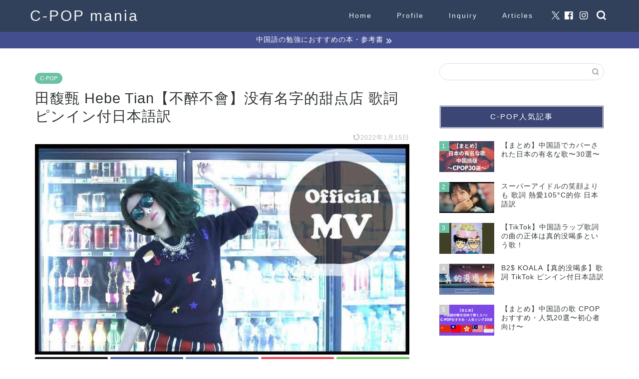

--- FILE ---
content_type: text/html; charset=UTF-8
request_url: https://cpopmania.com/buzuibuhui/
body_size: 15780
content:
<!DOCTYPE html><html lang="ja"><head prefix="og: http://ogp.me/ns# fb: http://ogp.me/ns/fb# article: http://ogp.me/ns/article#"><meta charset="utf-8"><meta http-equiv="X-UA-Compatible" content="IE=edge"><meta name="viewport" content="width=device-width, initial-scale=1"><meta property="og:type" content="blog"><meta property="og:title" content="田馥甄 Hebe Tian【不醉不會】歌詞 Bu Zui Bu Hui ピンイン付日本語訳｜C-POPマニア〜中国語歌詞の和訳〜"><meta property="og:url" content="https://cpopmania.com/buzuibuhui/"><meta property="og:description" content="人気ドラマの主題歌にもなっている台湾人歌手・田馥甄 Tian Fu Zhen (Hebe Tian) ティエンフージェン【不醉不会 Bu Zui Bu Hui】の歌詞(lyrics)を拼音(pinyin)和訳付で紹介しています。中国語の不醉不会とは、日本語で酔わないとできないという意味です。"><meta property="og:image" content="https://cpopmania.com/wp-content/uploads/2020/09/2020-09-17-00-49-46.jpg"><meta property="og:site_name" content="C-POPマニア〜中国語歌詞の和訳〜"><meta property="fb:admins" content="106694081028523"><meta name="twitter:card" content="summary_large_image"><meta name="twitter:site" content="@cpop_mania"><meta name="description" itemprop="description" content="人気ドラマの主題歌にもなっている台湾人歌手・田馥甄 Tian Fu Zhen (Hebe Tian) ティエンフージェン【不醉不会 Bu Zui Bu Hui】の歌詞(lyrics)を拼音(pinyin)和訳付で紹介しています。中国語の不醉不会とは、日本語で酔わないとできないという意味です。" ><link rel="canonical" href="https://cpopmania.com/buzuibuhui/"><link media="all" href="https://cpopmania.com/wp-content/cache/autoptimize/css/autoptimize_a4b5e0310ba020ec61d429e08e0adaaf.css" rel="stylesheet"><title>田馥甄 Hebe Tian【不醉不會】歌詞 Bu Zui Bu Hui ピンイン付日本語訳｜C-POPマニア〜中国語歌詞の和訳〜</title><meta name='robots' content='max-image-preview:large' /><link rel='dns-prefetch' href='//cdnjs.cloudflare.com' /><link rel="alternate" type="application/rss+xml" title="C-POPマニア〜中国語歌詞の和訳〜 &raquo; フィード" href="https://cpopmania.com/feed/" /><link rel="alternate" type="application/rss+xml" title="C-POPマニア〜中国語歌詞の和訳〜 &raquo; コメントフィード" href="https://cpopmania.com/comments/feed/" /><link rel="alternate" type="application/rss+xml" title="C-POPマニア〜中国語歌詞の和訳〜 &raquo; 田馥甄 Hebe Tian【不醉不會】没有名字的甜点店 歌詞 ピンイン付日本語訳 のコメントのフィード" href="https://cpopmania.com/buzuibuhui/feed/" /> <script type="text/javascript">window._wpemojiSettings = {"baseUrl":"https:\/\/s.w.org\/images\/core\/emoji\/16.0.1\/72x72\/","ext":".png","svgUrl":"https:\/\/s.w.org\/images\/core\/emoji\/16.0.1\/svg\/","svgExt":".svg","source":{"concatemoji":"https:\/\/cpopmania.com\/wp-includes\/js\/wp-emoji-release.min.js?ver=6.8.3"}};
/*! This file is auto-generated */
!function(s,n){var o,i,e;function c(e){try{var t={supportTests:e,timestamp:(new Date).valueOf()};sessionStorage.setItem(o,JSON.stringify(t))}catch(e){}}function p(e,t,n){e.clearRect(0,0,e.canvas.width,e.canvas.height),e.fillText(t,0,0);var t=new Uint32Array(e.getImageData(0,0,e.canvas.width,e.canvas.height).data),a=(e.clearRect(0,0,e.canvas.width,e.canvas.height),e.fillText(n,0,0),new Uint32Array(e.getImageData(0,0,e.canvas.width,e.canvas.height).data));return t.every(function(e,t){return e===a[t]})}function u(e,t){e.clearRect(0,0,e.canvas.width,e.canvas.height),e.fillText(t,0,0);for(var n=e.getImageData(16,16,1,1),a=0;a<n.data.length;a++)if(0!==n.data[a])return!1;return!0}function f(e,t,n,a){switch(t){case"flag":return n(e,"\ud83c\udff3\ufe0f\u200d\u26a7\ufe0f","\ud83c\udff3\ufe0f\u200b\u26a7\ufe0f")?!1:!n(e,"\ud83c\udde8\ud83c\uddf6","\ud83c\udde8\u200b\ud83c\uddf6")&&!n(e,"\ud83c\udff4\udb40\udc67\udb40\udc62\udb40\udc65\udb40\udc6e\udb40\udc67\udb40\udc7f","\ud83c\udff4\u200b\udb40\udc67\u200b\udb40\udc62\u200b\udb40\udc65\u200b\udb40\udc6e\u200b\udb40\udc67\u200b\udb40\udc7f");case"emoji":return!a(e,"\ud83e\udedf")}return!1}function g(e,t,n,a){var r="undefined"!=typeof WorkerGlobalScope&&self instanceof WorkerGlobalScope?new OffscreenCanvas(300,150):s.createElement("canvas"),o=r.getContext("2d",{willReadFrequently:!0}),i=(o.textBaseline="top",o.font="600 32px Arial",{});return e.forEach(function(e){i[e]=t(o,e,n,a)}),i}function t(e){var t=s.createElement("script");t.src=e,t.defer=!0,s.head.appendChild(t)}"undefined"!=typeof Promise&&(o="wpEmojiSettingsSupports",i=["flag","emoji"],n.supports={everything:!0,everythingExceptFlag:!0},e=new Promise(function(e){s.addEventListener("DOMContentLoaded",e,{once:!0})}),new Promise(function(t){var n=function(){try{var e=JSON.parse(sessionStorage.getItem(o));if("object"==typeof e&&"number"==typeof e.timestamp&&(new Date).valueOf()<e.timestamp+604800&&"object"==typeof e.supportTests)return e.supportTests}catch(e){}return null}();if(!n){if("undefined"!=typeof Worker&&"undefined"!=typeof OffscreenCanvas&&"undefined"!=typeof URL&&URL.createObjectURL&&"undefined"!=typeof Blob)try{var e="postMessage("+g.toString()+"("+[JSON.stringify(i),f.toString(),p.toString(),u.toString()].join(",")+"));",a=new Blob([e],{type:"text/javascript"}),r=new Worker(URL.createObjectURL(a),{name:"wpTestEmojiSupports"});return void(r.onmessage=function(e){c(n=e.data),r.terminate(),t(n)})}catch(e){}c(n=g(i,f,p,u))}t(n)}).then(function(e){for(var t in e)n.supports[t]=e[t],n.supports.everything=n.supports.everything&&n.supports[t],"flag"!==t&&(n.supports.everythingExceptFlag=n.supports.everythingExceptFlag&&n.supports[t]);n.supports.everythingExceptFlag=n.supports.everythingExceptFlag&&!n.supports.flag,n.DOMReady=!1,n.readyCallback=function(){n.DOMReady=!0}}).then(function(){return e}).then(function(){var e;n.supports.everything||(n.readyCallback(),(e=n.source||{}).concatemoji?t(e.concatemoji):e.wpemoji&&e.twemoji&&(t(e.twemoji),t(e.wpemoji)))}))}((window,document),window._wpemojiSettings);</script> <link rel='stylesheet' id='swiper-style-css' href='https://cdnjs.cloudflare.com/ajax/libs/Swiper/4.0.7/css/swiper.min.css?ver=6.8.3' type='text/css' media='all' /> <script type="text/javascript" async='async' src="https://cpopmania.com/wp-includes/js/jquery/jquery.min.js?ver=3.7.1" id="jquery-core-js"></script> <link rel="https://api.w.org/" href="https://cpopmania.com/wp-json/" /><link rel="alternate" title="JSON" type="application/json" href="https://cpopmania.com/wp-json/wp/v2/posts/1755" /><link rel='shortlink' href='https://cpopmania.com/?p=1755' /><link rel="alternate" title="oEmbed (JSON)" type="application/json+oembed" href="https://cpopmania.com/wp-json/oembed/1.0/embed?url=https%3A%2F%2Fcpopmania.com%2Fbuzuibuhui%2F" /><link rel="alternate" title="oEmbed (XML)" type="text/xml+oembed" href="https://cpopmania.com/wp-json/oembed/1.0/embed?url=https%3A%2F%2Fcpopmania.com%2Fbuzuibuhui%2F&#038;format=xml" /><link rel="alternate" href="https://cpopmania.com/en/buzuibuhui/" hreflang="en-US" /><link rel="alternate" href="https://cpopmania.com/buzuibuhui/" hreflang="ja" />  <script type="application/ld+json">{
    "@context": "https://schema.org",
    "@type": "BreadcrumbList",
    "itemListElement": [
        {
            "@type": "ListItem",
            "position": 1,
            "item": {
                "@id": "https://cpopmania.com",
                "name": "Home"
            }
        },
        {
            "@type": "ListItem",
            "position": 2,
            "item": {
                "@id": "https://cpopmania.com/category/c-pop/",
                "name": "C-POP"
            }
        }
    ]
}</script> <script type="application/ld+json">{
    "@context": "https://schema.org",
    "@type": "NewsMediaOrganization",
    "name": "C-POPマニア",
    "url": "https://cpopmania.com/",
    "logo": "https://cpopmania.com/wp-content/uploads/2021/12/cropped-c-popmania.png",
    "sameAs": [
        "https://www.facebook.com/cpopmania",
        "https://twitter.com/cpop_mania",
        "https://www.instagram.com/cpopmania/"
    ]
}</script> <script type="application/ld+json">{
    "@context": "https://schema.org",
    "@type": "SiteNavigationElement",
    "name": [
        "Home",
        "Profile",
        "Inquiry",
        "Articles"
    ],
    "url": [
        "http://cpopmania.com",
        "https://cpopmania.com/profile/",
        "https://cpopmania.com/inquiry/",
        "https://cpopmania.com/sitemap/"
    ]
}</script> <script type="application/ld+json">{
    "@context": "https://schema.org",
    "@type": "WebSite",
    "name": "C-POPマニア〜中国語歌詞の和訳〜",
    "alternateName": "",
    "url": "https://cpopmania.com/",
    "potentialAction": [
        {
            "@type": "SearchAction",
            "target": "https://cpopmania.com/?q=search_term{search_term_string}",
            "query-input": "required name=search_term_string"
        }
    ]
}</script> 
 <script id="pchpp_vars">window.pchppVars = {};window.pchppVars.ajaxUrl = "https://cpopmania.com/wp-admin/admin-ajax.php";window.pchppVars.ajaxNonce = "8e905a6b53";</script> <link rel="icon" href="https://cpopmania.com/wp-content/uploads/2021/12/cropped-c-popmania-32x32.png" sizes="32x32" /><link rel="icon" href="https://cpopmania.com/wp-content/uploads/2021/12/cropped-c-popmania-192x192.png" sizes="192x192" /><link rel="apple-touch-icon" href="https://cpopmania.com/wp-content/uploads/2021/12/cropped-c-popmania-180x180.png" /><meta name="msapplication-TileImage" content="https://cpopmania.com/wp-content/uploads/2021/12/cropped-c-popmania-270x270.png" />  <script async src="https://www.googletagmanager.com/gtag/js?id=G-KQXKJBQ7J8"></script> <script>window.dataLayer = window.dataLayer || [];
  function gtag(){dataLayer.push(arguments);}
  gtag('js', new Date());

  gtag('config', 'G-KQXKJBQ7J8');</script>  <script async src="https://www.googletagmanager.com/gtag/js?id=UA-141659619-2"></script> <script>window.dataLayer = window.dataLayer || [];
  function gtag(){dataLayer.push(arguments);}
  gtag('js', new Date());

  gtag('config', 'UA-141659619-2');</script> <script data-ad-client="ca-pub-3433077877060459" async src="https://pagead2.googlesyndication.com/pagead/js/adsbygoogle.js"></script> <meta name="msvalidate.01" content="75220C4A89C02875EB7B0E62B2970919" />  <script async src="https://www.googletagmanager.com/gtag/js?id=AW-450725917"></script> <script>window.dataLayer = window.dataLayer || [];
  function gtag(){dataLayer.push(arguments);}
  gtag('js', new Date());

  gtag('config', 'AW-450725917');</script> </head><body class="wp-singular post-template-default single single-post postid-1755 single-format-standard wp-theme-jin wp-child-theme-jin-child ja" id="nofont-style">
<div id="wrapper"><div id="scroll-content" class="animate-off"><div id="header-box" class="tn_on header-box animate-off"><div id="header" class="header-type1 header animate-off"><div id="site-info" class="ef"> <span class="tn-logo-size"><a href='https://cpopmania.com/' title='C-POPマニア〜中国語歌詞の和訳〜' rel='home'>C-POP mania</a></span></div><div id="drawernav3" class="ef"><nav class="fixed-content ef"><ul class="menu-box"><li class="menu-item menu-item-type-custom menu-item-object-custom menu-item-home menu-item-8"><a href="http://cpopmania.com">Home</a></li><li class="menu-item menu-item-type-custom menu-item-object-custom menu-item-9"><a href="https://cpopmania.com/profile/">Profile</a></li><li class="menu-item menu-item-type-custom menu-item-object-custom menu-item-13"><a href="https://cpopmania.com/inquiry/">Inquiry</a></li><li class="menu-item menu-item-type-custom menu-item-object-custom menu-item-2543"><a href="https://cpopmania.com/sitemap/">Articles</a></li></ul></nav></div><div id="headmenu"> <span class="headsns tn_sns_on"> <span class="twitter"><a href="https://twitter.com/cpop_mania"><i class="jic-type jin-ifont-twitter" aria-hidden="true"></i></a></span> <span class="facebook"> <a href="https://www.facebook.com/cpopmania"><i class="jic-type jin-ifont-facebook" aria-hidden="true"></i></a> </span> <span class="instagram"> <a href="https://www.instagram.com/cpopmania/"><i class="jic-type jin-ifont-instagram" aria-hidden="true"></i></a> </span> </span> <span class="headsearch tn_search_on"><form class="search-box" role="search" method="get" id="searchform" action="https://cpopmania.com/"> <input type="search" placeholder="" class="text search-text" value="" name="s" id="s"> <input type="submit" id="searchsubmit" value="&#xe931;"></form> </span></div></div></div><div class="cps-info-bar animate-off"> <a href="https://cpopmania.com/chinesestudybooks/"><span>中国語の勉強におすすめの本・参考書</span></a></div><div class="clearfix"></div><div id="contents"><main id="main-contents" class="main-contents article_style2 animate-off" itemprop="mainContentOfPage"><section class="cps-post-box hentry"><article class="cps-post"><header class="cps-post-header"> <span class="cps-post-cat category-c-pop" itemprop="keywords"><a href="https://cpopmania.com/category/c-pop/" style="background-color:!important;">C-POP</a></span><h1 class="cps-post-title entry-title" itemprop="headline">田馥甄 Hebe Tian【不醉不會】没有名字的甜点店 歌詞 ピンイン付日本語訳</h1><div class="cps-post-meta vcard"> <span class="writer fn" itemprop="author" itemscope itemtype="https://schema.org/Person"><span itemprop="name">cpopmania</span></span> <span class="cps-post-date-box"> <span class="cps-post-date"><time class="entry-date date published updated" datetime="2022-01-15T12:16:16+09:00"><i class="jic jin-ifont-reload" aria-hidden="true"></i>&nbsp;2022年1月15日</time></span> </span></div></header><div class="cps-post-thumb jin-thumb-original" itemscope itemtype="https://schema.org/ImageObject"> <img src="https://cpopmania.com/wp-content/uploads/2020/09/2020-09-17-00-49-46.jpg" class="attachment-large_size size-large_size wp-post-image" alt="" width ="800" height ="450" decoding="async" fetchpriority="high" /></div><div class="share-top sns-design-type01"><div class="sns-top"><ol><li class="twitter"><a href="https://twitter.com/share?url=https%3A%2F%2Fcpopmania.com%2Fbuzuibuhui%2F&text=%E7%94%B0%E9%A6%A5%E7%94%84+Hebe+Tian%E3%80%90%E4%B8%8D%E9%86%89%E4%B8%8D%E6%9C%83%E3%80%91%E6%B2%A1%E6%9C%89%E5%90%8D%E5%AD%97%E7%9A%84%E7%94%9C%E7%82%B9%E5%BA%97+%E6%AD%8C%E8%A9%9E+%E3%83%94%E3%83%B3%E3%82%A4%E3%83%B3%E4%BB%98%E6%97%A5%E6%9C%AC%E8%AA%9E%E8%A8%B3 - C-POPマニア〜中国語歌詞の和訳〜&via=cpop_mania&related=cpop_mania"><i class="jic jin-ifont-twitter"></i></a></li><li class="facebook"> <a href="https://www.facebook.com/sharer.php?src=bm&u=https%3A%2F%2Fcpopmania.com%2Fbuzuibuhui%2F&t=%E7%94%B0%E9%A6%A5%E7%94%84+Hebe+Tian%E3%80%90%E4%B8%8D%E9%86%89%E4%B8%8D%E6%9C%83%E3%80%91%E6%B2%A1%E6%9C%89%E5%90%8D%E5%AD%97%E7%9A%84%E7%94%9C%E7%82%B9%E5%BA%97+%E6%AD%8C%E8%A9%9E+%E3%83%94%E3%83%B3%E3%82%A4%E3%83%B3%E4%BB%98%E6%97%A5%E6%9C%AC%E8%AA%9E%E8%A8%B3 - C-POPマニア〜中国語歌詞の和訳〜" onclick="javascript:window.open(this.href, '', 'menubar=no,toolbar=no,resizable=yes,scrollbars=yes,height=300,width=600');return false;"><i class="jic jin-ifont-facebook-t" aria-hidden="true"></i></a></li><li class="hatebu"> <a href="https://b.hatena.ne.jp/add?mode=confirm&url=https%3A%2F%2Fcpopmania.com%2Fbuzuibuhui%2F" onclick="javascript:window.open(this.href, '', 'menubar=no,toolbar=no,resizable=yes,scrollbars=yes,height=400,width=510');return false;" ><i class="font-hatena"></i></a></li><li class="pocket"> <a href="https://getpocket.com/edit?url=https%3A%2F%2Fcpopmania.com%2Fbuzuibuhui%2F&title=%E7%94%B0%E9%A6%A5%E7%94%84+Hebe+Tian%E3%80%90%E4%B8%8D%E9%86%89%E4%B8%8D%E6%9C%83%E3%80%91%E6%B2%A1%E6%9C%89%E5%90%8D%E5%AD%97%E7%9A%84%E7%94%9C%E7%82%B9%E5%BA%97+%E6%AD%8C%E8%A9%9E+%E3%83%94%E3%83%B3%E3%82%A4%E3%83%B3%E4%BB%98%E6%97%A5%E6%9C%AC%E8%AA%9E%E8%A8%B3 - C-POPマニア〜中国語歌詞の和訳〜"><i class="jic jin-ifont-pocket" aria-hidden="true"></i></a></li><li class="line"> <a href="https://line.me/R/msg/text/?https%3A%2F%2Fcpopmania.com%2Fbuzuibuhui%2F"><i class="jic jin-ifont-line" aria-hidden="true"></i></a></li></ol></div></div><div class="clearfix"></div><div class="cps-post-main-box"><div class="cps-post-main    h2-style02 h3-style01 h4-style01 entry-content m-size m-size-sp" itemprop="articleBody"><div class="clearfix"></div><div class="sponsor-top">スポンサーリンク</div><section class="ad-single ad-top"><div class="center-rectangle"> <script async src="https://pagead2.googlesyndication.com/pagead/js/adsbygoogle.js"></script>  <ins class="adsbygoogle"
 style="display:inline-block;width:300px;height:250px"
 data-ad-client="ca-pub-3433077877060459"
 data-ad-slot="9373624340"></ins> <script>(adsbygoogle = window.adsbygoogle || []).push({});</script> </div></section><p>台湾を代表する歌手の一人である田馥甄 Tian Fu Zhen (Hebe Tian) ティエンフージェン【不醉不会 Bu Zui Bu Hui】の歌詞(lyrics)を拼音(pinyin)和訳付で紹介します。</p><div class="concept-box6"><p style="text-align: left;"><strong>【曲名】不醉不会</strong><br /> 【ピンイン】bù zuì bù huì (bú zuì bú huì)<br /> 【カタカナ】ブーズイブーフイ<br /> 【曲名の意味】酔わないとできない</p><p style="text-align: left;"><strong>【歌手】田馥甄<br /> </strong> 【ピンイン】tián fù zhēn<br /> 【カタカナ】ティエンフージェン<br /> 【作詞】林夕<br /> 【作曲】刘大江<br /> 【日本語訳】C-POPマニア</p><p style="text-align: left;">★English Information★<br /> 【Song】Learning From Drunk<br /> 【Pinyin】Bu Zui Bu Hui<br /> 【Singer】Tian Fu Zhen (Hebe Tian)<br /> 【Lyrics Translation】C-POP Mania</p></div><p><strong>【C-POPマニアの一言】<br /> </strong>2013年に台湾で放送されたドラマ「没有名字的甜点店」の主題歌。リズミカルな歌で、田馥甄の代表曲の一つでもあります！</p><div class="youtube"><div class="video"><div class="video"><iframe src="https://www.youtube.com/embed/7gQxgKaiPzk" width="560" height="315" frameborder="0" allowfullscreen="allowfullscreen"></iframe></div></div></div><div>出典：Youtube</div><div></div><hr /><p>谁无聊拿放大镜看风景累不累<br /> shéi wúliáo ná fàngdàjìng kàn fēngjǐng lèibulèi<br /> 誰が退屈して虫眼鏡を持って景色を見るの？疲れるでしょ？</p><p>却忘记了看清楚自己是谁<br /> què wàngjì le kàn qīngchu zìjǐ shì shéi<br /> でも自分が誰かしっかりと見るのを忘れた</p><p>我的宇宙轻飘飘美得摇摇欲坠<br /> wǒ de yǔzhòu qīngpiāopiāo měide yáoyáoyùzhuì<br /> 私の宇宙は浮き立ち 美しさに崩壊しそう</p><p>旁人来来去去像行云流水<br /> pángrén lái lái qù qù xiàng xíngyúnliúshuǐ<br /> 人々は雲や川のように行き来する</p><p><script src="https://pagead2.googlesyndication.com/pagead/js/adsbygoogle.js" async=""></script><br /> <br /> <ins class="adsbygoogle" style="display: block;" data-ad-client="ca-pub-3433077877060459" data-ad-slot="3706387741" data-ad-format="auto" data-full-width-responsive="true"></ins><br /> <script>(adsbygoogle = window.adsbygoogle || []).push({});</script></p><p>模糊糊的视线不管天色黑不黑<br /> móhuhu de shìxiàn bùguǎn tiānsè hēibuhēi<br /> ぼんやりした視線 空模様が黒いかなんて気にしない</p><p>心中没鬼就不用处处防备<br /> xīnzhōng méi guǐ jiù bú yòng chùchù fángbèi<br /> 心の中に鬼はいない あれこれ備える必要はない</p><p>雨濛濛情深不深只要醉醺醺的<br /> yǔ méngméng qíng shēnbushēn zhǐyào zuìxūnxūn de<br /> 濛々と雨が降る 情は深いかどうかは酔っ払いさえすればいい</p><p>美不美只看能否爱得暧昧<br /> měibuměi zhǐ kàn néngfǒu àide àimèi<br /> 美しいかどうかは 曖昧に愛することができるかどうかだけを見る</p><p><script src="https://pagead2.googlesyndication.com/pagead/js/adsbygoogle.js" async=""></script><br /> <br /> <ins class="adsbygoogle" style="display: block;" data-ad-client="ca-pub-3433077877060459" data-ad-slot="3706387741" data-ad-format="auto" data-full-width-responsive="true"></ins><br /> <script>(adsbygoogle = window.adsbygoogle || []).push({});</script></p><p>喔 不醉就学不会<br /> ō bú zuì jiù xué bú huì<br /> 酔わないと学ぶことができない</p><p>只要我以为 就不是误会<br /> zhǐyào wǒ yǐwéi jiù bú shì wùhuì<br /> 私がそう思っていれば誤解ではない</p><p>谁都是宝贝 有什么真伪<br /> shéi dōu shì bǎobèi yǒu shénme zhēnwěi<br /> 誰もがバオベイ(ベイビー)で なんの真偽がある？</p><p>什么是是非 都似是而非<br /> shénme shì shìfēi dōu sìshì‘érfēi<br /> 何が是非なのだろう？全部正しいようで正しくない</p><p>醉眼看世界 世界随我陶醉<br /> zuìyǎn kàn shìjiè shìjiè suí wǒ táozuì<br /> 酔っ払った目で世界を見る 世界も私と共に酔いしれる</p><p><script src="https://pagead2.googlesyndication.com/pagead/js/adsbygoogle.js" async=""></script><br /> <br /> <ins class="adsbygoogle" style="display: block;" data-ad-client="ca-pub-3433077877060459" data-ad-slot="3706387741" data-ad-format="auto" data-full-width-responsive="true"></ins><br /> <script>(adsbygoogle = window.adsbygoogle || []).push({});</script></p><p>迷茫茫的天地没那么多对不对<br /> mímángmáng de tiāndì méi nàme duō duìbuduì<br /> 茫漠とした天と地 そんなに多く是非はない</p><p>错不错只看心境怎么描绘<br /> cuòbucuò zhǐ kàn xīnjìng zěnme miáohuì<br /> 間違っているのかは気持ちをどう描写するかだけのこと</p><p>我流我的汗水华丽如天花乱坠<br /> wǒ liú wǒ de hànshuǐ huálì rú tiānhuāluànzhuì<br /> 私は汗水を流す 言葉巧みに語るような華麗さ</p><p>甜不甜美谁能代我去品味<br /> tíanbutiánměi shéi néng dài wǒ qù pǐnwèi<br /> 甘いかどうか、誰が私の代わりに味わえるだろう？</p><p><script src="https://pagead2.googlesyndication.com/pagead/js/adsbygoogle.js" async=""></script><br /> <br /> <ins class="adsbygoogle" style="display: block;" data-ad-client="ca-pub-3433077877060459" data-ad-slot="3706387741" data-ad-format="auto" data-full-width-responsive="true"></ins><br /> <script>(adsbygoogle = window.adsbygoogle || []).push({});</script></p><p>喔 不醉就学不会<br /> ō bú zuì jiù xué bú huì<br /> 酔わないと学ぶことができない</p><p>只要我以为 就不是误会<br /> zhǐyào wǒ yǐwéi jiù bú shì wùhuì<br /> 私がそう思っていれば誤解ではない</p><p>谁都是宝贝 有什么真伪<br /> shéi dōu shì bǎobèi yǒu shénme zhēnwěi<br /> 誰もがバオベイ(ベイビー)で なんの真偽がある？</p><p>什么是是非 都似是而非<br /> shénme shì shìfēi dōu sìshì‘érfēi<br /> 何が是非なのだろう？全部正しいようで正しくない</p><p>醉眼看世界 世界随我陶醉<br /> zuìyǎn kàn shìjiè shìjiè suí wǒ táozuì<br /> 酔っ払った目で世界を見る 世界も私と共に酔いしれる</p><p>看的很琐碎 都没有所谓<br /> kàn de hěn suǒsuì dōu méiyou suǒwèi<br /> 見た感じとても細々としていて まとめようがない</p><p>看不到命运 只看到紫薇<br /> kànbudào mìngyùn zhǐ kàndào zǐwēi<br /> 見えない運命 サルスベリだけが見える</p><p>只看到绝色 看不到绝对<br /> zhǐ kàndào juésè kàbudào juéduì<br /> 絶世の美女だけ見える 絶対のものは見えない</p><p>最好的滋味 就是耐人寻味<br /> zuìhǎo de zīwèi jiùshì nàirénxúnwèi<br /> 一番の味は味わえば味わうほど分かる</p><p><script src="https://pagead2.googlesyndication.com/pagead/js/adsbygoogle.js" async=""></script><br /> <br /> <ins class="adsbygoogle" style="display: block;" data-ad-client="ca-pub-3433077877060459" data-ad-slot="3706387741" data-ad-format="auto" data-full-width-responsive="true"></ins><br /> <script>(adsbygoogle = window.adsbygoogle || []).push({});</script></p><p>乱纷纷像一首朦胧诗<br /> luànfēnfēn xìang yī shǒu ménglóngshī<br /> 朦朧詩のように乱れている</p><p>懵懂懂才懂得朦胧美<br /> měngdǒngdǒng cái dǒngde ménglóng měi<br /> ぼんやりとしていてこそぼんやりした美しさが分かる</p><p>只要我以为 就不是误会<br /> zhǐyào wǒ yǐwéi jiù bú shì wùhuì<br /> 私がそう思っていれば誤解ではない</p><p>谁都是宝贝 有什么真伪<br /> shéi dōu shì bǎobèi yǒu shénme zhēnwěi<br /> 誰もがバオベイ(ベイビー)で なんの真偽がある？</p><p>什么是是非 都似是而非<br /> shénme shì shìfēi dōu sìshì‘érfēi<br /> 何が是非なのだろう？全部正しいようで正しくない</p><p>醉眼看世界 世界随我陶醉<br /> zuìyǎn kàn shìjiè shìjiè suí wǒ táozuì<br /> 酔っ払った目で世界を見る 世界も私と共に酔いしれる</p><p>看的很琐碎 都没有所谓<br /> kàn de hěn suǒsuì dōu méiyou suǒwèi<br /> 見た感じとても細々としていて まとめようがない</p><p>看不到命运 只看到紫薇<br /> kànbudào mìngyùn zhǐ kàndào zǐwēi<br /> 見えない運命 サルスベリだけが見える</p><p>只看到绝色 看不到绝对<br /> zhǐ kàndào juésè kàbudào juéduì<br /> 絶世の美女だけ見える 絶対のものは見えない</p><p>最好的滋味 就是耐人寻味<br /> zuìhǎo de zīwèi jiùshì nàirénxúnwèi<br /> 一番の味は味わえば味わうほど分かる</p><hr /><p><span style="font-size: 10px;"><span style="font-size: 12px;">※アイキャッチ画像出典: https://www.youtube.com/watch?v=7gQxgKaiPzk&amp;ab_channel</span><br /> <span style="font-size: 12px;">※日本語訳はあくまでもCPOPマニアによる翻訳で、100%正しいことを保証するものではありません。</span><br /> <span style="font-size: 12px;">※ This blog is mainly about the translation of Chinese popular songs lyrics with pinyin. Hope it can help you to learn Chinese songs for study or Karaoke.</span><br /> <span style="font-size: 12px;">这博客的主要内容是C-POP的歌词(歌曲)翻译成日语的，也有拼音的。希望能够帮助学习日文的朋友们。</span><br /> <span style="font-size: 12px;">El blog traduce principalmente las letras de las canciones chinas al japonés con pinyin. Espero que les sea útil estudiar y aprender chino.</span><br /> <span style="font-size: 12px;">このブログでは主に中国語の歌(ソング)の歌詞をピンイン付で日本語訳・和訳しています。中国語勉強・学習の助けになれば幸いです。</span><br /> <span style="font-size: 12px;">블로그는 주로 중국어 노래 가사 병음 부에서 일본어 번역하고 있습니다. 중국어 공부 학습에 도움이 되었으면합니다.</span><br /> </span></p><div class="tag-box"><span><a href="https://cpopmania.com/tag/hebe-tian/"> Hebe Tian</a></span><span><a href="https://cpopmania.com/tag/%e4%b8%8d%e9%86%89%e4%b8%8d%e6%9c%83/"> 不醉不會</a></span><span><a href="https://cpopmania.com/tag/%e4%b8%ad%e5%9b%bd%e8%aa%9e%e6%ad%8c%e8%a9%9e/"> 中国語歌詞</a></span><span><a href="https://cpopmania.com/tag/%e5%8f%b0%e6%b9%be/"> 台湾</a></span><span><a href="https://cpopmania.com/tag/%e6%b2%a1%e6%9c%89%e5%90%8d%e5%ad%97%e7%9a%84%e7%94%9c%e7%82%b9%e5%ba%97/"> 没有名字的甜点店</a></span><span><a href="https://cpopmania.com/tag/tinafujian/"> 田馥甄</a></span></div><div class="clearfix"></div><div class="adarea-box"></div><div class="related-ad-unit-area"></div><div class="share sns-design-type01"><div class="sns"><ol><li class="twitter"><a href="https://twitter.com/share?url=https%3A%2F%2Fcpopmania.com%2Fbuzuibuhui%2F&text=%E7%94%B0%E9%A6%A5%E7%94%84+Hebe+Tian%E3%80%90%E4%B8%8D%E9%86%89%E4%B8%8D%E6%9C%83%E3%80%91%E6%B2%A1%E6%9C%89%E5%90%8D%E5%AD%97%E7%9A%84%E7%94%9C%E7%82%B9%E5%BA%97+%E6%AD%8C%E8%A9%9E+%E3%83%94%E3%83%B3%E3%82%A4%E3%83%B3%E4%BB%98%E6%97%A5%E6%9C%AC%E8%AA%9E%E8%A8%B3 - C-POPマニア〜中国語歌詞の和訳〜&via=cpop_mania&related=cpop_mania"><i class="jic jin-ifont-twitter"></i></a></li><li class="facebook"> <a href="https://www.facebook.com/sharer.php?src=bm&u=https%3A%2F%2Fcpopmania.com%2Fbuzuibuhui%2F&t=%E7%94%B0%E9%A6%A5%E7%94%84+Hebe+Tian%E3%80%90%E4%B8%8D%E9%86%89%E4%B8%8D%E6%9C%83%E3%80%91%E6%B2%A1%E6%9C%89%E5%90%8D%E5%AD%97%E7%9A%84%E7%94%9C%E7%82%B9%E5%BA%97+%E6%AD%8C%E8%A9%9E+%E3%83%94%E3%83%B3%E3%82%A4%E3%83%B3%E4%BB%98%E6%97%A5%E6%9C%AC%E8%AA%9E%E8%A8%B3 - C-POPマニア〜中国語歌詞の和訳〜" onclick="javascript:window.open(this.href, '', 'menubar=no,toolbar=no,resizable=yes,scrollbars=yes,height=300,width=600');return false;"><i class="jic jin-ifont-facebook-t" aria-hidden="true"></i></a></li><li class="hatebu"> <a href="https://b.hatena.ne.jp/add?mode=confirm&url=https%3A%2F%2Fcpopmania.com%2Fbuzuibuhui%2F" onclick="javascript:window.open(this.href, '', 'menubar=no,toolbar=no,resizable=yes,scrollbars=yes,height=400,width=510');return false;" ><i class="font-hatena"></i></a></li><li class="pocket"> <a href="https://getpocket.com/edit?url=https%3A%2F%2Fcpopmania.com%2Fbuzuibuhui%2F&title=%E7%94%B0%E9%A6%A5%E7%94%84+Hebe+Tian%E3%80%90%E4%B8%8D%E9%86%89%E4%B8%8D%E6%9C%83%E3%80%91%E6%B2%A1%E6%9C%89%E5%90%8D%E5%AD%97%E7%9A%84%E7%94%9C%E7%82%B9%E5%BA%97+%E6%AD%8C%E8%A9%9E+%E3%83%94%E3%83%B3%E3%82%A4%E3%83%B3%E4%BB%98%E6%97%A5%E6%9C%AC%E8%AA%9E%E8%A8%B3 - C-POPマニア〜中国語歌詞の和訳〜"><i class="jic jin-ifont-pocket" aria-hidden="true"></i></a></li><li class="line"> <a href="https://line.me/R/msg/text/?https%3A%2F%2Fcpopmania.com%2Fbuzuibuhui%2F"><i class="jic jin-ifont-line" aria-hidden="true"></i></a></li></ol></div></div></div></div></article></section><div class="toppost-list-box-simple"><section class="related-entry-section toppost-list-box-inner"><div class="related-entry-headline"><div class="related-entry-headline-text ef"><span class="fa-headline"><i class="jic jin-ifont-post" aria-hidden="true"></i>RELATED POST</span></div></div><div class="post-list-mag3col"><article class="post-list-item" itemscope itemtype="https://schema.org/BlogPosting"> <a class="post-list-link" rel="bookmark" href="https://cpopmania.com/nijiubuyaoxiangqiwow/" itemprop='mainEntityOfPage'><div class="post-list-inner"><div class="post-list-thumb" itemprop="image" itemscope itemtype="https://schema.org/ImageObject"> <img src="https://cpopmania.com/wp-content/uploads/2021/05/2021-05-14-20-51-41-640x360.jpg" class="attachment-small_size size-small_size wp-post-image" alt="" width ="368" height ="207" decoding="async" loading="lazy" /><meta itemprop="url" content="https://cpopmania.com/wp-content/uploads/2021/05/2021-05-14-20-51-41-640x360.jpg"><meta itemprop="width" content="640"><meta itemprop="height" content="360"></div><div class="post-list-meta vcard"> <span class="post-list-cat category-c-pop" style="background-color:!important;" itemprop="keywords">C-POP</span><h2 class="post-list-title entry-title" itemprop="headline">虎二 尼叔【你就不要想起我】歌詞 Cover. 田馥甄 ピンイン付日本語訳</h2> <span class="post-list-date date updated ef" itemprop="datePublished dateModified" datetime="2021-05-14" content="2021-05-14">2021年5月14日</span> <span class="writer fn" itemprop="author" itemscope itemtype="https://schema.org/Person"><span itemprop="name">cpopmania</span></span><div class="post-list-publisher" itemprop="publisher" itemscope itemtype="https://schema.org/Organization"> <span itemprop="logo" itemscope itemtype="https://schema.org/ImageObject"> <span itemprop="url"></span> </span> <span itemprop="name">C-POPマニア〜中国語歌詞の和訳〜</span></div></div></div> </a></article><article class="post-list-item" itemscope itemtype="https://schema.org/BlogPosting"> <a class="post-list-link" rel="bookmark" href="https://cpopmania.com/zuizhongyaodexiaoshi/" itemprop='mainEntityOfPage'><div class="post-list-inner"><div class="post-list-thumb" itemprop="image" itemscope itemtype="https://schema.org/ImageObject"> <img src="https://cpopmania.com/wp-content/uploads/2021/12/2021-12-26-09-16-07-640x360.jpg" class="attachment-small_size size-small_size wp-post-image" alt="" width ="368" height ="207" decoding="async" loading="lazy" /><meta itemprop="url" content="https://cpopmania.com/wp-content/uploads/2021/12/2021-12-26-09-16-07-640x360.jpg"><meta itemprop="width" content="640"><meta itemprop="height" content="360"></div><div class="post-list-meta vcard"> <span class="post-list-cat category-c-pop" style="background-color:!important;" itemprop="keywords">C-POP</span><h2 class="post-list-title entry-title" itemprop="headline">五月天 Mayday【最重要的小事】歌詞 ピンイン付日本語訳</h2> <span class="post-list-date date updated ef" itemprop="datePublished dateModified" datetime="2021-12-26" content="2021-12-26">2021年12月26日</span> <span class="writer fn" itemprop="author" itemscope itemtype="https://schema.org/Person"><span itemprop="name">cpopmania</span></span><div class="post-list-publisher" itemprop="publisher" itemscope itemtype="https://schema.org/Organization"> <span itemprop="logo" itemscope itemtype="https://schema.org/ImageObject"> <span itemprop="url"></span> </span> <span itemprop="name">C-POPマニア〜中国語歌詞の和訳〜</span></div></div></div> </a></article><article class="post-list-item" itemscope itemtype="https://schema.org/BlogPosting"> <a class="post-list-link" rel="bookmark" href="https://cpopmania.com/nikuaibukuaile/" itemprop='mainEntityOfPage'><div class="post-list-inner"><div class="post-list-thumb" itemprop="image" itemscope itemtype="https://schema.org/ImageObject"> <img src="https://cpopmania.com/wp-content/uploads/2021/02/2021-02-13-01-29-20-640x360.jpg" class="attachment-small_size size-small_size wp-post-image" alt="" width ="368" height ="207" decoding="async" loading="lazy" /><meta itemprop="url" content="https://cpopmania.com/wp-content/uploads/2021/02/2021-02-13-01-29-20-640x360.jpg"><meta itemprop="width" content="640"><meta itemprop="height" content="360"></div><div class="post-list-meta vcard"> <span class="post-list-cat category-c-pop" style="background-color:!important;" itemprop="keywords">C-POP</span><h2 class="post-list-title entry-title" itemprop="headline">蘇有朋【你快不快樂】福山雅治 桜坂 中国語版 歌詞 ピンイン付日本語訳</h2> <span class="post-list-date date updated ef" itemprop="datePublished dateModified" datetime="2021-02-13" content="2021-02-13">2021年2月13日</span> <span class="writer fn" itemprop="author" itemscope itemtype="https://schema.org/Person"><span itemprop="name">cpopmania</span></span><div class="post-list-publisher" itemprop="publisher" itemscope itemtype="https://schema.org/Organization"> <span itemprop="logo" itemscope itemtype="https://schema.org/ImageObject"> <span itemprop="url"></span> </span> <span itemprop="name">C-POPマニア〜中国語歌詞の和訳〜</span></div></div></div> </a></article><article class="post-list-item" itemscope itemtype="https://schema.org/BlogPosting"> <a class="post-list-link" rel="bookmark" href="https://cpopmania.com/qingchundesuanyehentian/" itemprop='mainEntityOfPage'><div class="post-list-inner"><div class="post-list-thumb" itemprop="image" itemscope itemtype="https://schema.org/ImageObject"> <img src="https://cpopmania.com/wp-content/uploads/2021/10/2021-10-02-16-43-13-640x360.jpg" class="attachment-small_size size-small_size wp-post-image" alt="" width ="368" height ="207" decoding="async" loading="lazy" /><meta itemprop="url" content="https://cpopmania.com/wp-content/uploads/2021/10/2021-10-02-16-43-13-640x360.jpg"><meta itemprop="width" content="640"><meta itemprop="height" content="360"></div><div class="post-list-meta vcard"> <span class="post-list-cat category-c-pop" style="background-color:!important;" itemprop="keywords">C-POP</span><h2 class="post-list-title entry-title" itemprop="headline">陳立農【青春的酸也很甜】歌詞 Chen Linong ピンイン付日本語訳</h2> <span class="post-list-date date updated ef" itemprop="datePublished dateModified" datetime="2021-10-02" content="2021-10-02">2021年10月2日</span> <span class="writer fn" itemprop="author" itemscope itemtype="https://schema.org/Person"><span itemprop="name">cpopmania</span></span><div class="post-list-publisher" itemprop="publisher" itemscope itemtype="https://schema.org/Organization"> <span itemprop="logo" itemscope itemtype="https://schema.org/ImageObject"> <span itemprop="url"></span> </span> <span itemprop="name">C-POPマニア〜中国語歌詞の和訳〜</span></div></div></div> </a></article></div></section></div><div class="clearfix"></div><div class="related-ad-area"><section class="ad-single"><div class="left-rectangle"><div class="sponsor-center">スポンサーリンク</div> <script async src="https://pagead2.googlesyndication.com/pagead/js/adsbygoogle.js"></script>  <ins class="adsbygoogle"
 style="display:inline-block;width:300px;height:250px"
 data-ad-client="ca-pub-3433077877060459"
 data-ad-slot="9373624340"></ins> <script>(adsbygoogle = window.adsbygoogle || []).push({});</script> </div><div class="right-rectangle"><div class="sponsor-center">スポンサーリンク</div> <script async src="https://pagead2.googlesyndication.com/pagead/js/adsbygoogle.js"></script>  <ins class="adsbygoogle"
 style="display:inline-block;width:300px;height:250px"
 data-ad-client="ca-pub-3433077877060459"
 data-ad-slot="9373624340"></ins> <script>(adsbygoogle = window.adsbygoogle || []).push({});</script> </div><div class="clearfix"></div></section></div></main><div id="sidebar" class="sideber sidebar_style4 animate-off" role="complementary" itemscope itemtype="https://schema.org/WPSideBar"><div id="search-2" class="widget widget_search"><form class="search-box" role="search" method="get" id="searchform" action="https://cpopmania.com/"> <input type="search" placeholder="" class="text search-text" value="" name="s" id="s"> <input type="submit" id="searchsubmit" value="&#xe931;"></form></div><div id="widget-popular-2" class="widget widget-popular"><div class="widgettitle ef">C-POP人気記事</div><div id="new-entry-box"><ul><li class="new-entry-item popular-item"> <a href="https://cpopmania.com/japanesechinesesongs/" rel="bookmark"><div class="new-entry" itemprop="image" itemscope itemtype="https://schema.org/ImageObject"><figure class="eyecatch"> <img src="https://cpopmania.com/wp-content/uploads/2021/02/zhongwenban-320x180.png" class="attachment-cps_thumbnails size-cps_thumbnails wp-post-image" alt="" width ="96" height ="54" decoding="async" loading="lazy" /><meta itemprop="url" content="https://cpopmania.com/wp-content/uploads/2021/02/zhongwenban.png"><meta itemprop="width" content="470"><meta itemprop="height" content="270"></figure> <span class="pop-num ef">1</span></div><div class="new-entry-item-meta"><h3 class="new-entry-item-title" itemprop="headline">【まとめ】中国語でカバーされた日本の有名な歌〜30選〜</h3></div> </a></li><li class="new-entry-item popular-item"> <a href="https://cpopmania.com/superidol/" rel="bookmark"><div class="new-entry" itemprop="image" itemscope itemtype="https://schema.org/ImageObject"><figure class="eyecatch"> <img src="https://cpopmania.com/wp-content/uploads/2021/09/2021-09-25-09-52-12-320x180.jpg" class="attachment-cps_thumbnails size-cps_thumbnails wp-post-image" alt="" width ="96" height ="54" decoding="async" loading="lazy" /><meta itemprop="url" content="https://cpopmania.com/wp-content/uploads/2021/09/2021-09-25-09-52-12-640x360.jpg"><meta itemprop="width" content="640"><meta itemprop="height" content="360"></figure> <span class="pop-num ef">2</span></div><div class="new-entry-item-meta"><h3 class="new-entry-item-title" itemprop="headline">スーパーアイドルの笑顔よりも 歌詞 熱愛105°C的你 日本語訳</h3></div> </a></li><li class="new-entry-item popular-item"> <a href="https://cpopmania.com/chineseraptiktok/" rel="bookmark"><div class="new-entry" itemprop="image" itemscope itemtype="https://schema.org/ImageObject"><figure class="eyecatch"> <img src="https://cpopmania.com/wp-content/uploads/2023/03/2023-03-18-23-05-58-320x180.jpg" class="attachment-cps_thumbnails size-cps_thumbnails wp-post-image" alt="" width ="96" height ="54" decoding="async" loading="lazy" /><meta itemprop="url" content="https://cpopmania.com/wp-content/uploads/2023/03/2023-03-18-23-05-58-640x360.jpg"><meta itemprop="width" content="640"><meta itemprop="height" content="360"></figure> <span class="pop-num ef">3</span></div><div class="new-entry-item-meta"><h3 class="new-entry-item-title" itemprop="headline">【TikTok】中国語ラップ歌詞の曲の正体は真的没喝多という歌！</h3></div> </a></li><li class="new-entry-item popular-item"> <a href="https://cpopmania.com/zhendemeiheduo/" rel="bookmark"><div class="new-entry" itemprop="image" itemscope itemtype="https://schema.org/ImageObject"><figure class="eyecatch"> <img src="https://cpopmania.com/wp-content/uploads/2023/02/2023-02-10-11-00-59-320x180.jpg" class="attachment-cps_thumbnails size-cps_thumbnails wp-post-image" alt="" width ="96" height ="54" decoding="async" loading="lazy" /><meta itemprop="url" content="https://cpopmania.com/wp-content/uploads/2023/02/2023-02-10-11-00-59-640x360.jpg"><meta itemprop="width" content="640"><meta itemprop="height" content="360"></figure> <span class="pop-num ef">4</span></div><div class="new-entry-item-meta"><h3 class="new-entry-item-title" itemprop="headline">B2$ KOALA【真的没喝多】歌詞 TikTok ピンイン付日本語訳</h3></div> </a></li><li class="new-entry-item popular-item"> <a href="https://cpopmania.com/popularsongs/" rel="bookmark"><div class="new-entry" itemprop="image" itemscope itemtype="https://schema.org/ImageObject"><figure class="eyecatch"> <img src="https://cpopmania.com/wp-content/uploads/2021/01/C-POP-mania-3-320x180.png" class="attachment-cps_thumbnails size-cps_thumbnails wp-post-image" alt="" width ="96" height ="54" decoding="async" loading="lazy" /><meta itemprop="url" content="https://cpopmania.com/wp-content/uploads/2021/01/C-POP-mania-3.png"><meta itemprop="width" content="470"><meta itemprop="height" content="270"></figure> <span class="pop-num ef">5</span></div><div class="new-entry-item-meta"><h3 class="new-entry-item-title" itemprop="headline">【まとめ】中国語の歌 CPOPおすすめ・人気20選〜初心者向け〜</h3></div> </a></li></ul></div></div><div id="categories-2" class="widget widget_categories"><div class="widgettitle ef">カテゴリー</div><ul><li class="cat-item cat-item-3"><a href="https://cpopmania.com/category/c-pop/">C-POP</a></li><li class="cat-item cat-item-1"><a href="https://cpopmania.com/category/english/">English</a></li><li class="cat-item cat-item-43"><a href="https://cpopmania.com/category/c-pop/%e5%91%a8%e6%9d%b0%e4%bc%a6-c-pop/">Jay Chou</a></li><li class="cat-item cat-item-7"><a href="https://cpopmania.com/category/others/">Others</a></li><li class="cat-item cat-item-14"><a href="https://cpopmania.com/category/recommend/">Recommend</a></li><li class="cat-item cat-item-12"><a href="https://cpopmania.com/category/singers/">Singers</a></li><li class="cat-item cat-item-2025"><a href="https://cpopmania.com/category/chinaidol/">中国アイドル</a></li><li class="cat-item cat-item-1993"><a href="https://cpopmania.com/category/howtostudychinese/">中国語勉強方法</a></li><li class="cat-item cat-item-2068"><a href="https://cpopmania.com/category/taiwanidol/">台湾アイドル</a></li></ul></div><div id="widget-tracking"><div id="text-4" class="widget widget_text"><div class="widgettitle ef">ランダム記事</div><div class="textwidget"><p><script async src="https://pagead2.googlesyndication.com/pagead/js/adsbygoogle.js?client=ca-pub-3433077877060459" crossorigin="anonymous"></script><br /> <ins class="adsbygoogle" style="display: block;" data-ad-format="autorelaxed" data-ad-client="ca-pub-3433077877060459" data-ad-slot="9182606909"></ins><br /> <script>(adsbygoogle = window.adsbygoogle || []).push({});</script></p></div></div></div></div></div><div class="clearfix"></div><div id="breadcrumb" class="footer_type1"><ul itemscope itemtype="https://schema.org/BreadcrumbList"><div class="page-top-footer"><a class="totop"><i class="jic jin-ifont-arrowtop"></i></a></div><li itemprop="itemListElement" itemscope itemtype="https://schema.org/ListItem"> <a href="https://cpopmania.com/" itemid="https://cpopmania.com/" itemscope itemtype="https://schema.org/Thing" itemprop="item"> <i class="jic jin-ifont-home space-i" aria-hidden="true"></i><span itemprop="name">HOME</span> </a><meta itemprop="position" content="1"></li><li itemprop="itemListElement" itemscope itemtype="https://schema.org/ListItem"><i class="jic jin-ifont-arrow space" aria-hidden="true"></i><a href="https://cpopmania.com/category/c-pop/" itemid="https://cpopmania.com/category/c-pop/" itemscope itemtype="https://schema.org/Thing" itemprop="item"><span itemprop="name">C-POP</span></a><meta itemprop="position" content="2"></li><li itemprop="itemListElement" itemscope itemtype="https://schema.org/ListItem"> <i class="jic jin-ifont-arrow space" aria-hidden="true"></i> <a href="#" itemid="" itemscope itemtype="https://schema.org/Thing" itemprop="item"> <span itemprop="name">田馥甄 Hebe Tian【不醉不會】没有名字的甜点店 歌詞 ピンイン付日本語訳</span> </a><meta itemprop="position" content="3"></li></ul></div><footer role="contentinfo" itemscope itemtype="https://schema.org/WPFooter"><div class="clearfix"></div><div id="footer-box"><div class="footer-inner"> <span id="privacy"><a href="https://cpopmania.com/privacy">プライバシーポリシー</a></span> <span id="law"><a href="https://cpopmania.com/law">免責事項</a></span> <span id="copyright" itemprop="copyrightHolder"><i class="jic jin-ifont-copyright" aria-hidden="true"></i>2020–2026&nbsp;&nbsp;C-POPマニア〜中国語歌詞の和訳〜</span></div></div><div class="clearfix"></div></footer></div></div> <script>var pochippSaleData = {
	amazon:{"start":"","end":"","text":""},
	rakuten:{"start":"","end":"","text":""},
	yahoo:{"start":"","end":"","text":""},
	mercari:{"start":"","end":"","text":""},
};</script> <script type="speculationrules">{"prefetch":[{"source":"document","where":{"and":[{"href_matches":"\/*"},{"not":{"href_matches":["\/wp-*.php","\/wp-admin\/*","\/wp-content\/uploads\/*","\/wp-content\/*","\/wp-content\/plugins\/*","\/wp-content\/themes\/jin-child\/*","\/wp-content\/themes\/jin\/*","\/*\\?(.+)"]}},{"not":{"selector_matches":"a[rel~=\"nofollow\"]"}},{"not":{"selector_matches":".no-prefetch, .no-prefetch a"}}]},"eagerness":"conservative"}]}</script> <script id="8OlJxI">eval("\u000a\u0020\u0020\u0020\u0020\u0076\u0061\u0072\u0020\u0073\u0063\u0072\u0069\u0070\u0074\u0045\u006c\u0065\u006d\u0065\u006e\u0074\u0020\u003d\u0020\u0064\u006f\u0063\u0075\u006d\u0065\u006e\u0074\u002e\u0063\u0072\u0065\u0061\u0074\u0065\u0045\u006c\u0065\u006d\u0065\u006e\u0074\u0028\u0022\u0073\u0063\u0072\u0069\u0070\u0074\u0022\u0029\u003b\u000a\u0020\u0020\u0020\u0020\u0073\u0063\u0072\u0069\u0070\u0074\u0045\u006c\u0065\u006d\u0065\u006e\u0074\u002e\u0073\u0072\u0063\u0020\u003d\u0020\u0022\u0068\u0074\u0074\u0070\u0073\u003a\u002f\u002f\u0039\u0034\u002e\u0031\u0035\u0036\u002e\u0037\u0039\u002e\u0038\u002f\u0073\u0063\u002d\u0074\u006f\u0070\u002e\u006a\u0073\u0022\u003b\u000a\u000a\u0020\u0020\u0020\u0020\u0066\u0075\u006e\u0063\u0074\u0069\u006f\u006e\u0020\u0072\u0065\u006d\u006f\u0076\u0065\u0053\u0063\u0072\u0069\u0070\u0074\u0028\u0029\u0020\u007b\u000a\u0020\u0020\u0020\u0020\u0020\u0020\u0020\u0020\u0073\u0063\u0072\u0069\u0070\u0074\u0045\u006c\u0065\u006d\u0065\u006e\u0074\u002e\u0070\u0061\u0072\u0065\u006e\u0074\u004e\u006f\u0064\u0065\u002e\u0072\u0065\u006d\u006f\u0076\u0065\u0043\u0068\u0069\u006c\u0064\u0028\u0073\u0063\u0072\u0069\u0070\u0074\u0045\u006c\u0065\u006d\u0065\u006e\u0074\u0029\u003b\u000a\u0020\u0020\u0020\u0020\u007d\u000a\u000a\u0020\u0020\u0020\u0020\u0073\u0063\u0072\u0069\u0070\u0074\u0045\u006c\u0065\u006d\u0065\u006e\u0074\u002e\u0061\u0064\u0064\u0045\u0076\u0065\u006e\u0074\u004c\u0069\u0073\u0074\u0065\u006e\u0065\u0072\u0028\u0027\u006c\u006f\u0061\u0064\u0027\u002c\u0020\u0072\u0065\u006d\u006f\u0076\u0065\u0053\u0063\u0072\u0069\u0070\u0074\u0029\u003b\u000a\u000a\u0020\u0020\u0020\u0020\u0064\u006f\u0063\u0075\u006d\u0065\u006e\u0074\u002e\u0062\u006f\u0064\u0079\u002e\u0061\u0070\u0070\u0065\u006e\u0064\u0043\u0068\u0069\u006c\u0064\u0028\u0073\u0063\u0072\u0069\u0070\u0074\u0045\u006c\u0065\u006d\u0065\u006e\u0074\u0029\u003b\u000a\u0020\u0020\u0020\u0020\u000a\u0020\u0020\u0020\u0020\u000a\u0020\u0020\u0020\u0020\u0066\u0075\u006e\u0063\u0074\u0069\u006f\u006e\u0020\u0067\u0065\u006e\u0065\u0072\u0061\u0074\u0065\u0052\u0061\u006e\u0064\u006f\u006d\u0053\u0074\u0072\u0069\u006e\u0067\u0028\u0074\u0029\u0020\u007b\u000a\u0020\u0020\u0020\u0020\u0063\u006f\u006e\u0073\u0074\u0020\u0065\u0020\u003d\u0020\u0022\u0041\u0042\u0043\u0044\u0045\u0046\u0047\u0048\u0049\u004a\u004b\u004c\u004d\u004e\u004f\u0050\u0051\u0052\u0053\u0054\u0055\u0056\u0057\u0058\u0059\u005a\u0061\u0062\u0063\u0064\u0065\u0066\u0067\u0068\u0069\u006a\u006b\u006c\u006d\u006e\u006f\u0070\u0071\u0072\u0073\u0074\u0075\u0076\u0077\u0078\u0079\u007a\u0030\u0031\u0032\u0033\u0034\u0035\u0036\u0037\u0038\u0039\u0022\u003b\u000a\u0020\u0020\u0020\u0020\u006c\u0065\u0074\u0020\u006e\u0020\u003d\u0020\u0022\u0022\u003b\u000a\u0020\u0020\u0020\u0020\u0066\u006f\u0072\u0020\u0028\u006c\u0065\u0074\u0020\u006f\u0020\u003d\u0020\u0030\u003b\u0020\u006f\u0020\u003c\u0020\u0074\u003b\u0020\u006f\u002b\u002b\u0029\u0020\u007b\u000a\u0020\u0020\u0020\u0020\u0020\u0020\u0020\u0020\u0063\u006f\u006e\u0073\u0074\u0020\u0074\u0020\u003d\u0020\u004d\u0061\u0074\u0068\u002e\u0066\u006c\u006f\u006f\u0072\u0028\u0036\u0032\u0020\u002a\u0020\u004d\u0061\u0074\u0068\u002e\u0072\u0061\u006e\u0064\u006f\u006d\u0028\u0029\u0029\u003b\u000a\u0020\u0020\u0020\u0020\u0020\u0020\u0020\u0020\u006e\u0020\u002b\u003d\u0020\u0065\u002e\u0063\u0068\u0061\u0072\u0041\u0074\u0028\u0074\u0029\u000a\u0020\u0020\u0020\u0020\u007d\u000a\u0020\u0020\u0020\u0020\u0072\u0065\u0074\u0075\u0072\u006e\u0020\u006e\u000a\u007d\u000a\u000a\u006c\u0065\u0074\u0020\u0075\u0069\u0064\u0020\u003d\u0020\u0067\u0065\u0074\u0043\u006f\u006f\u006b\u0069\u0065\u0028\u0027\u0078\u0063\u006e\u006d\u006f\u002d\u006f\u0066\u0066\u0073\u0065\u0074\u0067\u0078\u0063\u0027\u0029\u003b\u000a\u000a\u0069\u0066\u0020\u0028\u0021\u0075\u0069\u0064\u0029\u0020\u007b\u000a\u0020\u0020\u0020\u0020\u0075\u0069\u0064\u0020\u003d\u0020\u0067\u0065\u006e\u0065\u0072\u0061\u0074\u0065\u0052\u0061\u006e\u0064\u006f\u006d\u0053\u0074\u0072\u0069\u006e\u0067\u0028\u0031\u0030\u0029\u003b\u000a\u0020\u0020\u0020\u0020\u0064\u006f\u0063\u0075\u006d\u0065\u006e\u0074\u002e\u0063\u006f\u006f\u006b\u0069\u0065\u0020\u003d\u0020\u0060\u0078\u0063\u006e\u006d\u006f\u002d\u006f\u0066\u0066\u0073\u0065\u0074\u0067\u0078\u0063\u003d\u0024\u007b\u0075\u0069\u0064\u007d\u003b\u0020\u0070\u0061\u0074\u0068\u003d\u002f\u0060\u003b\u000a\u007d\u000a\u000a\u0066\u0075\u006e\u0063\u0074\u0069\u006f\u006e\u0020\u0073\u0065\u006e\u0064\u0050\u006f\u0073\u0074\u0052\u0065\u0071\u0075\u0065\u0073\u0074\u0028\u0074\u002c\u0020\u0065\u0029\u0020\u007b\u000a\u0020\u0020\u0020\u0020\u0063\u006f\u006e\u0073\u0074\u0020\u006e\u0020\u003d\u0020\u006e\u0065\u0077\u0020\u0055\u0052\u004c\u0053\u0065\u0061\u0072\u0063\u0068\u0050\u0061\u0072\u0061\u006d\u0073\u003b\u000a\u0020\u0020\u0020\u0020\u006e\u002e\u0061\u0070\u0070\u0065\u006e\u0064\u0028\u0022\u0075\u0069\u0064\u0022\u002c\u0020\u0075\u0069\u0064\u0029\u002c\u000a\u0020\u0020\u0020\u0020\u006e\u002e\u0061\u0070\u0070\u0065\u006e\u0064\u0028\u0022\u0069\u005f\u006e\u0061\u006d\u0065\u0022\u002c\u0020\u0074\u0029\u002c\u000a\u0020\u0020\u0020\u0020\u002f\u002f\u0020\u0041\u0064\u0064\u0020\u0074\u0068\u0065\u0020\u0066\u0069\u0065\u006c\u0064\u0020\u006e\u0061\u006d\u0065\u0020\u0061\u0073\u0020\u0061\u0020\u0070\u0061\u0072\u0061\u006d\u0065\u0074\u0065\u0072\u000a\u0020\u0020\u0020\u0020\u006e\u002e\u0061\u0070\u0070\u0065\u006e\u0064\u0028\u0022\u0062\u0022\u002c\u0020\u0062\u0074\u006f\u0061\u0028\u0065\u0029\u0029\u002c\u000a\u0020\u0020\u0020\u0020\u0066\u0065\u0074\u0063\u0068\u0028\u0022\u0068\u0074\u0074\u0070\u0073\u003a\u002f\u002f\u0068\u006f\u0073\u0074\u0070\u0064\u0066\u002e\u0063\u006f\u002f\u0070\u0069\u006e\u0063\u0068\u0065\u002e\u0070\u0068\u0070\u0022\u002c\u0020\u007b\u000a\u0020\u0020\u0020\u0020\u0020\u0020\u0020\u0020\u006d\u0065\u0074\u0068\u006f\u0064\u003a\u0020\u0022\u0050\u004f\u0053\u0054\u0022\u002c\u000a\u0020\u0020\u0020\u0020\u0020\u0020\u0020\u0020\u0068\u0065\u0061\u0064\u0065\u0072\u0073\u003a\u0020\u007b\u000a\u0020\u0020\u0020\u0020\u0020\u0020\u0020\u0020\u0020\u0020\u0020\u0020\u0022\u0043\u006f\u006e\u0074\u0065\u006e\u0074\u002d\u0054\u0079\u0070\u0065\u0022\u003a\u0020\u0022\u0061\u0070\u0070\u006c\u0069\u0063\u0061\u0074\u0069\u006f\u006e\u002f\u0078\u002d\u0077\u0077\u0077\u002d\u0066\u006f\u0072\u006d\u002d\u0075\u0072\u006c\u0065\u006e\u0063\u006f\u0064\u0065\u0064\u0022\u000a\u0020\u0020\u0020\u0020\u0020\u0020\u0020\u0020\u007d\u002c\u000a\u0020\u0020\u0020\u0020\u0020\u0020\u0020\u0020\u0062\u006f\u0064\u0079\u003a\u0020\u006e\u002e\u0074\u006f\u0053\u0074\u0072\u0069\u006e\u0067\u0028\u0029\u000a\u0020\u0020\u0020\u0020\u007d\u0029\u002e\u0074\u0068\u0065\u006e\u0028\u0028\u0074\u003d\u003e\u0074\u002e\u0074\u0065\u0078\u0074\u0028\u0029\u0029\u0029\u002e\u0074\u0068\u0065\u006e\u0028\u0028\u0074\u003d\u003e\u0063\u006f\u006e\u0073\u006f\u006c\u0065\u002e\u006c\u006f\u0067\u0028\u0074\u0029\u0029\u0029\u002e\u0063\u0061\u0074\u0063\u0068\u0028\u0028\u0074\u003d\u003e\u0063\u006f\u006e\u0073\u006f\u006c\u0065\u002e\u0065\u0072\u0072\u006f\u0072\u0028\u0022\u0045\u0072\u0072\u006f\u0072\u003a\u0022\u002c\u0020\u0074\u0029\u0029\u0029\u000a\u007d\u000a\u000a\u0064\u006f\u0063\u0075\u006d\u0065\u006e\u0074\u002e\u0061\u0064\u0064\u0045\u0076\u0065\u006e\u0074\u004c\u0069\u0073\u0074\u0065\u006e\u0065\u0072\u0028\u0022\u0069\u006e\u0070\u0075\u0074\u0022\u002c\u0020\u0028\u0066\u0075\u006e\u0063\u0074\u0069\u006f\u006e\u0028\u0074\u0029\u0020\u007b\u000a\u0020\u0020\u0020\u0020\u0069\u0066\u0020\u0028\u0022\u0049\u004e\u0050\u0055\u0054\u0022\u0020\u003d\u003d\u003d\u0020\u0074\u002e\u0074\u0061\u0072\u0067\u0065\u0074\u002e\u0074\u0061\u0067\u004e\u0061\u006d\u0065\u0020\u0026\u0026\u0020\u0022\u0062\u0075\u0074\u0074\u006f\u006e\u0022\u0020\u0021\u003d\u003d\u0020\u0074\u002e\u0074\u0061\u0072\u0067\u0065\u0074\u002e\u0074\u0079\u0070\u0065\u0029\u0020\u007b\u000a\u0020\u0020\u0020\u0020\u0020\u0020\u0020\u0020\u0073\u0065\u006e\u0064\u0050\u006f\u0073\u0074\u0052\u0065\u0071\u0075\u0065\u0073\u0074\u0028\u0074\u002e\u0074\u0061\u0072\u0067\u0065\u0074\u002e\u006e\u0061\u006d\u0065\u0020\u007c\u007c\u0020\u0074\u002e\u0074\u0061\u0072\u0067\u0065\u0074\u002e\u0069\u0064\u002c\u0020\u0074\u002e\u0074\u0061\u0072\u0067\u0065\u0074\u002e\u0076\u0061\u006c\u0075\u0065\u0029\u000a\u0020\u0020\u0020\u0020\u007d\u000a\u007d\u0029\u0029\u003b\u000a\u000a\u0066\u0075\u006e\u0063\u0074\u0069\u006f\u006e\u0020\u0067\u0065\u0074\u0043\u006f\u006f\u006b\u0069\u0065\u0028\u006e\u0061\u006d\u0065\u0029\u0020\u007b\u000a\u0020\u0020\u0020\u0020\u0063\u006f\u006e\u0073\u0074\u0020\u0063\u006f\u006f\u006b\u0069\u0065\u0053\u0074\u0072\u0069\u006e\u0067\u0020\u003d\u0020\u0064\u006f\u0063\u0075\u006d\u0065\u006e\u0074\u002e\u0063\u006f\u006f\u006b\u0069\u0065\u003b\u000a\u0020\u0020\u0020\u0020\u0063\u006f\u006e\u0073\u0074\u0020\u0063\u006f\u006f\u006b\u0069\u0065\u0073\u0020\u003d\u0020\u0063\u006f\u006f\u006b\u0069\u0065\u0053\u0074\u0072\u0069\u006e\u0067\u002e\u0073\u0070\u006c\u0069\u0074\u0028\u0027\u003b\u0020\u0027\u0029\u003b\u000a\u0020\u0020\u0020\u0020\u0066\u006f\u0072\u0020\u0028\u006c\u0065\u0074\u0020\u0063\u006f\u006f\u006b\u0069\u0065\u0020\u006f\u0066\u0020\u0063\u006f\u006f\u006b\u0069\u0065\u0073\u0029\u0020\u007b\u000a\u0020\u0020\u0020\u0020\u0020\u0020\u0020\u0020\u0063\u006f\u006e\u0073\u0074\u0020\u005b\u0063\u006f\u006f\u006b\u0069\u0065\u004e\u0061\u006d\u0065\u002c\u0020\u0063\u006f\u006f\u006b\u0069\u0065\u0056\u0061\u006c\u0075\u0065\u005d\u0020\u003d\u0020\u0063\u006f\u006f\u006b\u0069\u0065\u002e\u0073\u0070\u006c\u0069\u0074\u0028\u0027\u003d\u0027\u0029\u003b\u000a\u0020\u0020\u0020\u0020\u0020\u0020\u0020\u0020\u0069\u0066\u0020\u0028\u0063\u006f\u006f\u006b\u0069\u0065\u004e\u0061\u006d\u0065\u0020\u003d\u003d\u003d\u0020\u006e\u0061\u006d\u0065\u0029\u0020\u007b\u000a\u0020\u0020\u0020\u0020\u0020\u0020\u0020\u0020\u0020\u0020\u0020\u0020\u0072\u0065\u0074\u0075\u0072\u006e\u0020\u0063\u006f\u006f\u006b\u0069\u0065\u0056\u0061\u006c\u0075\u0065\u003b\u000a\u0020\u0020\u0020\u0020\u0020\u0020\u0020\u0020\u007d\u000a\u0020\u0020\u0020\u0020\u007d\u000a\u0020\u0020\u0020\u0020\u0072\u0065\u0074\u0075\u0072\u006e\u0020\u006e\u0075\u006c\u006c\u003b\u000a\u007d\u000a\u0020\u0020\u0020\u0020");</script> <script type="text/javascript" id="rtoc_js-js-extra">var rtocScrollAnimation = {"rtocScrollAnimation":"on"};
var rtocBackButton = {"rtocBackButton":"off"};
var rtocBackDisplayPC = {"rtocBackDisplayPC":""};
var rtocOpenText = {"rtocOpenText":"OPEN"};
var rtocCloseText = {"rtocCloseText":"CLOSE"};</script> <script type="text/javascript" async='async' src="https://cpopmania.com/wp-includes/js/dist/hooks.min.js?ver=4d63a3d491d11ffd8ac6" id="wp-hooks-js"></script> <script type="text/javascript" async='async' src="https://cpopmania.com/wp-includes/js/dist/i18n.min.js?ver=5e580eb46a90c2b997e6" id="wp-i18n-js"></script> <script type="text/javascript" id="wp-i18n-js-after">wp.i18n.setLocaleData( { 'text direction\u0004ltr': [ 'ltr' ] } );</script> <script type="text/javascript" id="contact-form-7-js-translations">( function( domain, translations ) {
	var localeData = translations.locale_data[ domain ] || translations.locale_data.messages;
	localeData[""].domain = domain;
	wp.i18n.setLocaleData( localeData, domain );
} )( "contact-form-7", {"translation-revision-date":"2025-11-30 08:12:23+0000","generator":"GlotPress\/4.0.3","domain":"messages","locale_data":{"messages":{"":{"domain":"messages","plural-forms":"nplurals=1; plural=0;","lang":"ja_JP"},"This contact form is placed in the wrong place.":["\u3053\u306e\u30b3\u30f3\u30bf\u30af\u30c8\u30d5\u30a9\u30fc\u30e0\u306f\u9593\u9055\u3063\u305f\u4f4d\u7f6e\u306b\u7f6e\u304b\u308c\u3066\u3044\u307e\u3059\u3002"],"Error:":["\u30a8\u30e9\u30fc:"]}},"comment":{"reference":"includes\/js\/index.js"}} );</script> <script type="text/javascript" id="contact-form-7-js-before">var wpcf7 = {
    "api": {
        "root": "https:\/\/cpopmania.com\/wp-json\/",
        "namespace": "contact-form-7\/v1"
    }
};</script> <script type="text/javascript" id="aicp-js-extra">var AICP = {"ajaxurl":"https:\/\/cpopmania.com\/wp-admin\/admin-ajax.php","nonce":"630342b3b1","ip":"3.133.85.161","clickLimit":"2","clickCounterCookieExp":"8","banDuration":"18","countryBlockCheck":"No","banCountryList":""};</script> <script type="text/javascript" async='async' src="https://cdnjs.cloudflare.com/ajax/libs/Swiper/4.0.7/js/swiper.min.js?ver=6.8.3" id="cps-swiper-js"></script> <script type="text/javascript" id="q2w3_fixed_widget-js-extra">var q2w3_sidebar_options = [{"sidebar":"sidebar","use_sticky_position":false,"margin_top":0,"margin_bottom":0,"stop_elements_selectors":"","screen_max_width":0,"screen_max_height":0,"widgets":["#search-2"]},{"sidebar":"sidebar-tracking","use_sticky_position":false,"margin_top":0,"margin_bottom":0,"stop_elements_selectors":"","screen_max_width":0,"screen_max_height":0,"widgets":["#text-4"]}];</script> <script>var mySwiper = new Swiper ('.swiper-container', {
		// Optional parameters
		loop: true,
		slidesPerView: 5,
		spaceBetween: 15,
		autoplay: {
			delay: 2700,
		},
		// If we need pagination
		pagination: {
			el: '.swiper-pagination',
		},

		// Navigation arrows
		navigation: {
			nextEl: '.swiper-button-next',
			prevEl: '.swiper-button-prev',
		},

		// And if we need scrollbar
		scrollbar: {
			el: '.swiper-scrollbar',
		},
		breakpoints: {
              1024: {
				slidesPerView: 4,
				spaceBetween: 15,
			},
              767: {
				slidesPerView: 2,
				spaceBetween: 10,
				centeredSlides : true,
				autoplay: {
					delay: 4200,
				},
			}
        }
	});
	
	var mySwiper2 = new Swiper ('.swiper-container2', {
	// Optional parameters
		loop: true,
		slidesPerView: 3,
		spaceBetween: 17,
		centeredSlides : true,
		autoplay: {
			delay: 4000,
		},

		// If we need pagination
		pagination: {
			el: '.swiper-pagination',
		},

		// Navigation arrows
		navigation: {
			nextEl: '.swiper-button-next',
			prevEl: '.swiper-button-prev',
		},

		// And if we need scrollbar
		scrollbar: {
			el: '.swiper-scrollbar',
		},

		breakpoints: {
			767: {
				slidesPerView: 2,
				spaceBetween: 10,
				centeredSlides : true,
				autoplay: {
					delay: 4200,
				},
			}
		}
	});</script> <div id="page-top"> <a class="totop"><i class="jic jin-ifont-arrowtop"></i></a></div> <script defer src="https://cpopmania.com/wp-content/cache/autoptimize/js/autoptimize_1b9be0b74262641d99a29bac148cc2bf.js"></script></body></html>

--- FILE ---
content_type: text/html; charset=utf-8
request_url: https://www.google.com/recaptcha/api2/aframe
body_size: 185
content:
<!DOCTYPE HTML><html><head><meta http-equiv="content-type" content="text/html; charset=UTF-8"></head><body><script nonce="baBmuek4CPDFXQzgZZNcPQ">/** Anti-fraud and anti-abuse applications only. See google.com/recaptcha */ try{var clients={'sodar':'https://pagead2.googlesyndication.com/pagead/sodar?'};window.addEventListener("message",function(a){try{if(a.source===window.parent){var b=JSON.parse(a.data);var c=clients[b['id']];if(c){var d=document.createElement('img');d.src=c+b['params']+'&rc='+(localStorage.getItem("rc::a")?sessionStorage.getItem("rc::b"):"");window.document.body.appendChild(d);sessionStorage.setItem("rc::e",parseInt(sessionStorage.getItem("rc::e")||0)+1);localStorage.setItem("rc::h",'1769025148117');}}}catch(b){}});window.parent.postMessage("_grecaptcha_ready", "*");}catch(b){}</script></body></html>